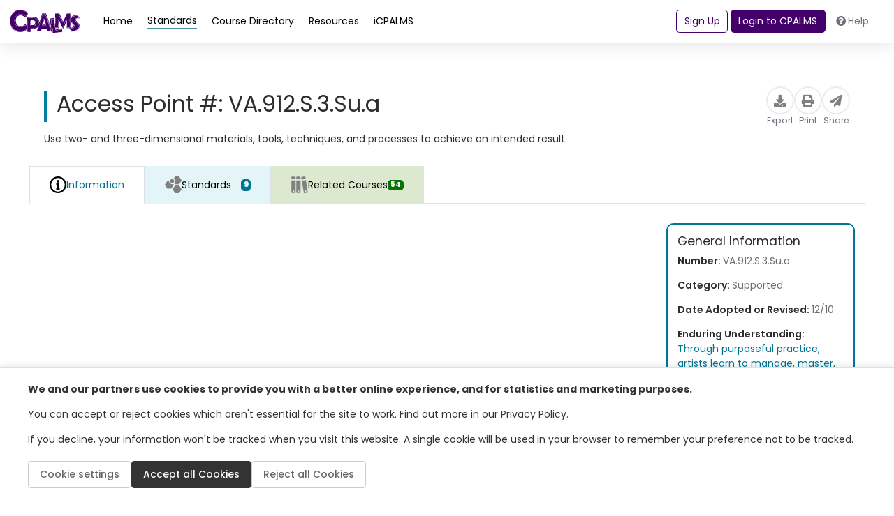

--- FILE ---
content_type: text/html; charset=utf-8
request_url: https://www.cpalms.org/PreviewAccessPoint/LoadAccessPointDetails?id=11615&IsFromBackEnd=false&_=1769297466893
body_size: 3111
content:

<style type="text/css">
    .accordion-title {
        border: none !important;
        cursor: pointer
    }

    .trim-text {
        display: -webkit-box;
        -webkit-line-clamp: 4;
        -webkit-box-orient: vertical;
        overflow: hidden;
        text-overflow: ellipsis;
    }

    .course-standard-sidecard {
        min-width: 270px !important;
    }

    .pdfGeneratorLoading {
        color: green;
        font: 600;
        display: inline-block;
        border: thin solid green;
        background-color: lightgreen;
        padding: 2px;
        position: inherit;
        top: 2px;
    }

    .pdfGeneratorLoadingSlider {
        color: green;
        font: 600;
        display: inline-block;
        border: thin solid green;
        background-color: lightgreen;
        padding: 2px;
        position: inherit;
        top: 2px;
    }

    .archivedStandard {
        background: #c40d00 !important;
        color: #FFF;
        font-weight: 400;
        text-align: center;
        border-radius: 30px;
        font-size: .875rem;
        padding: .15rem .75rem;
        height: fit-content;
    }

    .CourseBlockTerminated {
        margin-bottom: 3px;
        margin-top: 0px;
        padding: 3px;
        background: #c40d00 !important;
        color: #FFF;
        font-weight: 400;
        text-align: center;
        border-radius: 30px;
        font-size: .875rem;
        padding: .15rem .75rem;
        vertical-align: middle;
    }

    a:focus {
        outline: 2px solid #007BFF;
        outline-offset: 2px;
    }
    .information-detail-section ul > li {
        list-style: disc;
    }
</style>


    <input type="hidden" id="HdAccessPointId_3f346f43-8ef5-4a17-9895-edef1cff0537" value="11615" />
    <input type="hidden" id="HdIsFromBackEnd_3f346f43-8ef5-4a17-9895-edef1cff0537" value="false" />
    <input type="hidden" id="HdUserId" value="" />
        <div class="resource pb-4" style='min-height: auto !important; height: auto !important;'>
            <div class="PageTitleClass" style="display:none">
                VA.912.S.3.Su.a - Use two- and three-dimensional materials, tools, techniques, and processes to achieve an intended result.
            </div>
            <div class="p-4 gap-3 flex-md-nowrap">
                <div class="d-flex flex-column gap-2">
                    <div class="flex-grow-1 d-flex flex-column flex-md-row justify-content-between align-items-center gap-2">
                        <div class="standard-card-title fw-normal accesspointtitle d-flex flex-wrap align-items-center gap-2">
                            <h1>Access Point #: VA.912.S.3.Su.a</h1>
                        </div>
                        <div class="action-buttons d-flex gap-4 align-items-center">
                            <div class="pdfGeneratorLoading" style="display:none;">
                                <img id="imgPdfGenerationStatus" src="/content/images/spinner.gif" alt="loading spinner" style="max-height:20px;max-width:20px;" /> <span id="lblPdfGenerationStatus"></span>
                            </div>
                            <div class="pdfGeneratorLoadingSlider" style="display:none;">
                                <img id="imgPdfGenerationStatusSlider" src="/content/images/spinner.gif" alt="loading spinner" style="max-height:20px;max-width:20px;" />
                                <span id="lblPdfGenerationStatusSlider"></span>
                            </div>
                            <button class="action-button" type="button" onclick="ExportFromPreview(11615, '/PreviewAccessPoint/Export/', '/PreviewAccessPoint/Export/', 'AccessPoint_11615');">
                                <div class="icon-circle">
                                    <i class="fas fa-download"></i>
                                </div>
                                <span class="small text-gray">Export</span>
                            </button>
                            <button class="action-button" type="button" onclick="PrintAccessPoint(11615)">
                                <div class="icon-circle">
                                    <i class="fas fa-print"></i>
                                </div>
                                <span class="small text-gray">Print</span>
                            </button>
                            <button class="action-button" type="button" onclick="ShareLink('11615' ,'Share Access Point', 'https://www.cpalms.org/PreviewAccessPoint/Preview/11615')">
                                <div class="icon-circle">
                                    <i class="fas fa-paper-plane"></i>
                                </div>
                                <span class="small text-gray">Share</span>
                            </button>
                        </div>
                    </div>
                    <p class="mt-2 mb-2">
Use two- and three-dimensional materials, tools, techniques, and processes to achieve an intended result.                    </p>
                </div>
            </div>
            <div class="resource-content">
                <ul class="nav nav-tabs mb-3" id="second-menu" role="tablist">
                    <li class="nav-item " role="presentation">
                        <button class="nav-link nav-link-blue active link-standard-detail-tab" id="information-tab" data-toggle="tab"
                                data-target="#DivGeneralInformation_3f346f43-8ef5-4a17-9895-edef1cff0537" type="button" role="tab" aria-controls="information" aria-selected="false">
                            <img src="/Content/themes/CPALMSNewDesign2024/img/icons/icons_Information.svg" alt="accesspoint" style="width: auto !important;" />
                            <img src="/Content/themes/CPALMSNewDesign2024/img/icons/icons_Information.svg" alt="accesspoint" style="width: auto !important;" />
                             Information
                        </button>
                    </li>

                        <li id="tabAccessPointStandards_3f346f43-8ef5-4a17-9895-edef1cff0537" class="nav-item" role="presentation" data-standardsloaded="false"
                            onclick="LoadAccessPointStandards('3f346f43-8ef5-4a17-9895-edef1cff0537', 9 , this)">
                            <button class="nav-link nav-link-blue" id="course-standards-tab" data-toggle="tab"
                                    data-target="#DivRelatedStandards_3f346f43-8ef5-4a17-9895-edef1cff0537" type="button" role="tab" aria-controls="course-standards" aria-selected="true" style="font-size: 1rem !important;">
                                <img src="/Content/themes/CPALMSNewDesign2024/img/icons/icons_Standards.svg" alt="Standards Icon" style="width: auto !important;"/>
                                <img src="/Content/themes/CPALMSNewDesign2024/img/icons/icons_Standards.svg" alt="Standards Icon" style="width: auto !important;"/>
                                <p class="m-0">Standards</p>
                                <span class="badge badge-standards d-none d-sm-block p-1">9</span>
                            </button>
                        </li>

                                            <li id="tabAccessPointCourses_3f346f43-8ef5-4a17-9895-edef1cff0537" class="nav-item" role="presentation" data-coursesloaded="false"
                            onclick="LoadAccessPointCourses('3f346f43-8ef5-4a17-9895-edef1cff0537', 54 , this)">
                            <button class="nav-link nav-link-green link-standard-detail-tab" id="related-courses-tab" data-toggle="tab"
                                    data-target="#DivRelatedCourses_3f346f43-8ef5-4a17-9895-edef1cff0537" type="button" role="tab" aria-controls="related-courses"
                                    aria-selected="false">
                                <img src="/Content/themes/CPALMSNewDesign2024/img/icons/icons_Courses.svg" alt="Courses Icon" style="width: auto !important;"/>
                                <img src="/Content/themes/CPALMSNewDesign2024/img/icons/icons_Courses.svg" alt="Courses Icon" style="width: auto !important;"/>
                                Related Courses
                                <span class="badge badge-courses d-none d-sm-block">54</span>
                            </button>
                        </li>
                </ul>

                <div class="tab-content overflow-scroll" id="myTabContent">
                    
                    <div class="tab-pane fade show active" id="DivGeneralInformation_3f346f43-8ef5-4a17-9895-edef1cff0537" role="tabpanel" aria-labelledby="information-tab">
                        <div class="row mt-2">
                            <div class="col-12">
                                <div class="d-flex gap-3 flex-column flex-md-row">
                                    
                                    <div class="search-result d-flex flex-column justify-content-between flex-md-row">
                                        <div class="information-detail-section ">
                                        </div>

                                        <div class="general-information-card">
                                            <h5>General Information</h5>

                                            <p>Number: <span>VA.912.S.3.Su.a</span></p>

                                            <p>Category: <span>Supported</span></p>

                                                <p>Date Adopted or Revised: <span>12/10</span></p>

                                                <p>
                                                    Enduring Understanding:
                                                    <span> <a style="color: var(--standard) !important;" href="javascript:void(0)" onclick="PreviewSliderDetail('StandardDetail', 1322, false, 'idea')">Through purposeful practice, artists learn to manage, master, and refine simple, then complex, skills and techniques.</a> </span>
                                                </p>
                                        </div>
                                    </div>
                                </div>
                            </div>
                        </div>
                    </div>
                    

                        <div class="tab-pane fade ml-3" id="DivRelatedCourses_3f346f43-8ef5-4a17-9895-edef1cff0537" role="tabpanel" aria-labelledby="related-courses-tab">
                            <div class="row mt-4 ml-0">
                                <div class="col-12">
                                    <p>This access point is part of these courses.</p>
                                </div>
                            </div>
                            <div class="row mt-2">
                                <div class="col-12">
                                    <div class="d-flex gap-3 flex-column flex-md-row">
                                        <div class="search-result">
                                            <div class="row">
                                                <div id="DivRelatedCoursesContent_3f346f43-8ef5-4a17-9895-edef1cff0537" class="col-12">
                                                </div>
                                            </div>
                                        </div>
                                    </div>
                                </div>
                            </div>
                            <div class="d-flex justify-content-center mt-3">
                                <a id="aLoadMoreCourses_3f346f43-8ef5-4a17-9895-edef1cff0537" onclick="LoadAccessPointCourses('3f346f43-8ef5-4a17-9895-edef1cff0537', 54, null)" data-currentcoursespage="0" style="display:none" class="btn btn-primary mb-2" href="javascript:void(0)">Load more results</a>
                            </div>
                        </div>

                        <div class="tab-pane fade ml-3" id="DivRelatedStandards_3f346f43-8ef5-4a17-9895-edef1cff0537" role="tabpanel" aria-labelledby="course-standards-tab">
                            <div class="row mt-2">
                                <div class="col-12">
                                    <div class="d-flex gap-3 flex-column flex-md-row">
                                        <div class="search-result">
                                            <div class="row">
                                                <div id="DivRelatedStandardsContent_3f346f43-8ef5-4a17-9895-edef1cff0537" class="col-12">
                                                </div>
                                            </div>
                                        </div>
                                    </div>
                                </div>
                            </div>
                            <div class="d-flex justify-content-center mt-3">
                                <a id="aLoadMoreStandards_3f346f43-8ef5-4a17-9895-edef1cff0537" onclick="LoadAccessPointStandards('3f346f43-8ef5-4a17-9895-edef1cff0537', 9, null)" data-currentstandardspage="0" style="display:none" class="btn btn-primary mb-2" href="javascript:void(0)">Load more results</a>
                            </div>
                        </div>
                </div>
            </div>
        </div>
<script src="/Content/themes/CPALMSNewDesign2024/js/AccessPointPreview.js?v=6"></script>
<script>
        $(document).ready(function () {
            initializeAccessPointPreviewHandlers("11615");
        });
</script>

--- FILE ---
content_type: text/html; charset=utf-8
request_url: https://www.google.com/recaptcha/api2/anchor?ar=1&k=6LcIwL4qAAAAAKBm5bOOGBi7LRN04gny1oE9KfkC&co=aHR0cHM6Ly93d3cuY3BhbG1zLm9yZzo0NDM.&hl=en&v=PoyoqOPhxBO7pBk68S4YbpHZ&size=normal&anchor-ms=20000&execute-ms=30000&cb=zbv3isceo3cj
body_size: 49256
content:
<!DOCTYPE HTML><html dir="ltr" lang="en"><head><meta http-equiv="Content-Type" content="text/html; charset=UTF-8">
<meta http-equiv="X-UA-Compatible" content="IE=edge">
<title>reCAPTCHA</title>
<style type="text/css">
/* cyrillic-ext */
@font-face {
  font-family: 'Roboto';
  font-style: normal;
  font-weight: 400;
  font-stretch: 100%;
  src: url(//fonts.gstatic.com/s/roboto/v48/KFO7CnqEu92Fr1ME7kSn66aGLdTylUAMa3GUBHMdazTgWw.woff2) format('woff2');
  unicode-range: U+0460-052F, U+1C80-1C8A, U+20B4, U+2DE0-2DFF, U+A640-A69F, U+FE2E-FE2F;
}
/* cyrillic */
@font-face {
  font-family: 'Roboto';
  font-style: normal;
  font-weight: 400;
  font-stretch: 100%;
  src: url(//fonts.gstatic.com/s/roboto/v48/KFO7CnqEu92Fr1ME7kSn66aGLdTylUAMa3iUBHMdazTgWw.woff2) format('woff2');
  unicode-range: U+0301, U+0400-045F, U+0490-0491, U+04B0-04B1, U+2116;
}
/* greek-ext */
@font-face {
  font-family: 'Roboto';
  font-style: normal;
  font-weight: 400;
  font-stretch: 100%;
  src: url(//fonts.gstatic.com/s/roboto/v48/KFO7CnqEu92Fr1ME7kSn66aGLdTylUAMa3CUBHMdazTgWw.woff2) format('woff2');
  unicode-range: U+1F00-1FFF;
}
/* greek */
@font-face {
  font-family: 'Roboto';
  font-style: normal;
  font-weight: 400;
  font-stretch: 100%;
  src: url(//fonts.gstatic.com/s/roboto/v48/KFO7CnqEu92Fr1ME7kSn66aGLdTylUAMa3-UBHMdazTgWw.woff2) format('woff2');
  unicode-range: U+0370-0377, U+037A-037F, U+0384-038A, U+038C, U+038E-03A1, U+03A3-03FF;
}
/* math */
@font-face {
  font-family: 'Roboto';
  font-style: normal;
  font-weight: 400;
  font-stretch: 100%;
  src: url(//fonts.gstatic.com/s/roboto/v48/KFO7CnqEu92Fr1ME7kSn66aGLdTylUAMawCUBHMdazTgWw.woff2) format('woff2');
  unicode-range: U+0302-0303, U+0305, U+0307-0308, U+0310, U+0312, U+0315, U+031A, U+0326-0327, U+032C, U+032F-0330, U+0332-0333, U+0338, U+033A, U+0346, U+034D, U+0391-03A1, U+03A3-03A9, U+03B1-03C9, U+03D1, U+03D5-03D6, U+03F0-03F1, U+03F4-03F5, U+2016-2017, U+2034-2038, U+203C, U+2040, U+2043, U+2047, U+2050, U+2057, U+205F, U+2070-2071, U+2074-208E, U+2090-209C, U+20D0-20DC, U+20E1, U+20E5-20EF, U+2100-2112, U+2114-2115, U+2117-2121, U+2123-214F, U+2190, U+2192, U+2194-21AE, U+21B0-21E5, U+21F1-21F2, U+21F4-2211, U+2213-2214, U+2216-22FF, U+2308-230B, U+2310, U+2319, U+231C-2321, U+2336-237A, U+237C, U+2395, U+239B-23B7, U+23D0, U+23DC-23E1, U+2474-2475, U+25AF, U+25B3, U+25B7, U+25BD, U+25C1, U+25CA, U+25CC, U+25FB, U+266D-266F, U+27C0-27FF, U+2900-2AFF, U+2B0E-2B11, U+2B30-2B4C, U+2BFE, U+3030, U+FF5B, U+FF5D, U+1D400-1D7FF, U+1EE00-1EEFF;
}
/* symbols */
@font-face {
  font-family: 'Roboto';
  font-style: normal;
  font-weight: 400;
  font-stretch: 100%;
  src: url(//fonts.gstatic.com/s/roboto/v48/KFO7CnqEu92Fr1ME7kSn66aGLdTylUAMaxKUBHMdazTgWw.woff2) format('woff2');
  unicode-range: U+0001-000C, U+000E-001F, U+007F-009F, U+20DD-20E0, U+20E2-20E4, U+2150-218F, U+2190, U+2192, U+2194-2199, U+21AF, U+21E6-21F0, U+21F3, U+2218-2219, U+2299, U+22C4-22C6, U+2300-243F, U+2440-244A, U+2460-24FF, U+25A0-27BF, U+2800-28FF, U+2921-2922, U+2981, U+29BF, U+29EB, U+2B00-2BFF, U+4DC0-4DFF, U+FFF9-FFFB, U+10140-1018E, U+10190-1019C, U+101A0, U+101D0-101FD, U+102E0-102FB, U+10E60-10E7E, U+1D2C0-1D2D3, U+1D2E0-1D37F, U+1F000-1F0FF, U+1F100-1F1AD, U+1F1E6-1F1FF, U+1F30D-1F30F, U+1F315, U+1F31C, U+1F31E, U+1F320-1F32C, U+1F336, U+1F378, U+1F37D, U+1F382, U+1F393-1F39F, U+1F3A7-1F3A8, U+1F3AC-1F3AF, U+1F3C2, U+1F3C4-1F3C6, U+1F3CA-1F3CE, U+1F3D4-1F3E0, U+1F3ED, U+1F3F1-1F3F3, U+1F3F5-1F3F7, U+1F408, U+1F415, U+1F41F, U+1F426, U+1F43F, U+1F441-1F442, U+1F444, U+1F446-1F449, U+1F44C-1F44E, U+1F453, U+1F46A, U+1F47D, U+1F4A3, U+1F4B0, U+1F4B3, U+1F4B9, U+1F4BB, U+1F4BF, U+1F4C8-1F4CB, U+1F4D6, U+1F4DA, U+1F4DF, U+1F4E3-1F4E6, U+1F4EA-1F4ED, U+1F4F7, U+1F4F9-1F4FB, U+1F4FD-1F4FE, U+1F503, U+1F507-1F50B, U+1F50D, U+1F512-1F513, U+1F53E-1F54A, U+1F54F-1F5FA, U+1F610, U+1F650-1F67F, U+1F687, U+1F68D, U+1F691, U+1F694, U+1F698, U+1F6AD, U+1F6B2, U+1F6B9-1F6BA, U+1F6BC, U+1F6C6-1F6CF, U+1F6D3-1F6D7, U+1F6E0-1F6EA, U+1F6F0-1F6F3, U+1F6F7-1F6FC, U+1F700-1F7FF, U+1F800-1F80B, U+1F810-1F847, U+1F850-1F859, U+1F860-1F887, U+1F890-1F8AD, U+1F8B0-1F8BB, U+1F8C0-1F8C1, U+1F900-1F90B, U+1F93B, U+1F946, U+1F984, U+1F996, U+1F9E9, U+1FA00-1FA6F, U+1FA70-1FA7C, U+1FA80-1FA89, U+1FA8F-1FAC6, U+1FACE-1FADC, U+1FADF-1FAE9, U+1FAF0-1FAF8, U+1FB00-1FBFF;
}
/* vietnamese */
@font-face {
  font-family: 'Roboto';
  font-style: normal;
  font-weight: 400;
  font-stretch: 100%;
  src: url(//fonts.gstatic.com/s/roboto/v48/KFO7CnqEu92Fr1ME7kSn66aGLdTylUAMa3OUBHMdazTgWw.woff2) format('woff2');
  unicode-range: U+0102-0103, U+0110-0111, U+0128-0129, U+0168-0169, U+01A0-01A1, U+01AF-01B0, U+0300-0301, U+0303-0304, U+0308-0309, U+0323, U+0329, U+1EA0-1EF9, U+20AB;
}
/* latin-ext */
@font-face {
  font-family: 'Roboto';
  font-style: normal;
  font-weight: 400;
  font-stretch: 100%;
  src: url(//fonts.gstatic.com/s/roboto/v48/KFO7CnqEu92Fr1ME7kSn66aGLdTylUAMa3KUBHMdazTgWw.woff2) format('woff2');
  unicode-range: U+0100-02BA, U+02BD-02C5, U+02C7-02CC, U+02CE-02D7, U+02DD-02FF, U+0304, U+0308, U+0329, U+1D00-1DBF, U+1E00-1E9F, U+1EF2-1EFF, U+2020, U+20A0-20AB, U+20AD-20C0, U+2113, U+2C60-2C7F, U+A720-A7FF;
}
/* latin */
@font-face {
  font-family: 'Roboto';
  font-style: normal;
  font-weight: 400;
  font-stretch: 100%;
  src: url(//fonts.gstatic.com/s/roboto/v48/KFO7CnqEu92Fr1ME7kSn66aGLdTylUAMa3yUBHMdazQ.woff2) format('woff2');
  unicode-range: U+0000-00FF, U+0131, U+0152-0153, U+02BB-02BC, U+02C6, U+02DA, U+02DC, U+0304, U+0308, U+0329, U+2000-206F, U+20AC, U+2122, U+2191, U+2193, U+2212, U+2215, U+FEFF, U+FFFD;
}
/* cyrillic-ext */
@font-face {
  font-family: 'Roboto';
  font-style: normal;
  font-weight: 500;
  font-stretch: 100%;
  src: url(//fonts.gstatic.com/s/roboto/v48/KFO7CnqEu92Fr1ME7kSn66aGLdTylUAMa3GUBHMdazTgWw.woff2) format('woff2');
  unicode-range: U+0460-052F, U+1C80-1C8A, U+20B4, U+2DE0-2DFF, U+A640-A69F, U+FE2E-FE2F;
}
/* cyrillic */
@font-face {
  font-family: 'Roboto';
  font-style: normal;
  font-weight: 500;
  font-stretch: 100%;
  src: url(//fonts.gstatic.com/s/roboto/v48/KFO7CnqEu92Fr1ME7kSn66aGLdTylUAMa3iUBHMdazTgWw.woff2) format('woff2');
  unicode-range: U+0301, U+0400-045F, U+0490-0491, U+04B0-04B1, U+2116;
}
/* greek-ext */
@font-face {
  font-family: 'Roboto';
  font-style: normal;
  font-weight: 500;
  font-stretch: 100%;
  src: url(//fonts.gstatic.com/s/roboto/v48/KFO7CnqEu92Fr1ME7kSn66aGLdTylUAMa3CUBHMdazTgWw.woff2) format('woff2');
  unicode-range: U+1F00-1FFF;
}
/* greek */
@font-face {
  font-family: 'Roboto';
  font-style: normal;
  font-weight: 500;
  font-stretch: 100%;
  src: url(//fonts.gstatic.com/s/roboto/v48/KFO7CnqEu92Fr1ME7kSn66aGLdTylUAMa3-UBHMdazTgWw.woff2) format('woff2');
  unicode-range: U+0370-0377, U+037A-037F, U+0384-038A, U+038C, U+038E-03A1, U+03A3-03FF;
}
/* math */
@font-face {
  font-family: 'Roboto';
  font-style: normal;
  font-weight: 500;
  font-stretch: 100%;
  src: url(//fonts.gstatic.com/s/roboto/v48/KFO7CnqEu92Fr1ME7kSn66aGLdTylUAMawCUBHMdazTgWw.woff2) format('woff2');
  unicode-range: U+0302-0303, U+0305, U+0307-0308, U+0310, U+0312, U+0315, U+031A, U+0326-0327, U+032C, U+032F-0330, U+0332-0333, U+0338, U+033A, U+0346, U+034D, U+0391-03A1, U+03A3-03A9, U+03B1-03C9, U+03D1, U+03D5-03D6, U+03F0-03F1, U+03F4-03F5, U+2016-2017, U+2034-2038, U+203C, U+2040, U+2043, U+2047, U+2050, U+2057, U+205F, U+2070-2071, U+2074-208E, U+2090-209C, U+20D0-20DC, U+20E1, U+20E5-20EF, U+2100-2112, U+2114-2115, U+2117-2121, U+2123-214F, U+2190, U+2192, U+2194-21AE, U+21B0-21E5, U+21F1-21F2, U+21F4-2211, U+2213-2214, U+2216-22FF, U+2308-230B, U+2310, U+2319, U+231C-2321, U+2336-237A, U+237C, U+2395, U+239B-23B7, U+23D0, U+23DC-23E1, U+2474-2475, U+25AF, U+25B3, U+25B7, U+25BD, U+25C1, U+25CA, U+25CC, U+25FB, U+266D-266F, U+27C0-27FF, U+2900-2AFF, U+2B0E-2B11, U+2B30-2B4C, U+2BFE, U+3030, U+FF5B, U+FF5D, U+1D400-1D7FF, U+1EE00-1EEFF;
}
/* symbols */
@font-face {
  font-family: 'Roboto';
  font-style: normal;
  font-weight: 500;
  font-stretch: 100%;
  src: url(//fonts.gstatic.com/s/roboto/v48/KFO7CnqEu92Fr1ME7kSn66aGLdTylUAMaxKUBHMdazTgWw.woff2) format('woff2');
  unicode-range: U+0001-000C, U+000E-001F, U+007F-009F, U+20DD-20E0, U+20E2-20E4, U+2150-218F, U+2190, U+2192, U+2194-2199, U+21AF, U+21E6-21F0, U+21F3, U+2218-2219, U+2299, U+22C4-22C6, U+2300-243F, U+2440-244A, U+2460-24FF, U+25A0-27BF, U+2800-28FF, U+2921-2922, U+2981, U+29BF, U+29EB, U+2B00-2BFF, U+4DC0-4DFF, U+FFF9-FFFB, U+10140-1018E, U+10190-1019C, U+101A0, U+101D0-101FD, U+102E0-102FB, U+10E60-10E7E, U+1D2C0-1D2D3, U+1D2E0-1D37F, U+1F000-1F0FF, U+1F100-1F1AD, U+1F1E6-1F1FF, U+1F30D-1F30F, U+1F315, U+1F31C, U+1F31E, U+1F320-1F32C, U+1F336, U+1F378, U+1F37D, U+1F382, U+1F393-1F39F, U+1F3A7-1F3A8, U+1F3AC-1F3AF, U+1F3C2, U+1F3C4-1F3C6, U+1F3CA-1F3CE, U+1F3D4-1F3E0, U+1F3ED, U+1F3F1-1F3F3, U+1F3F5-1F3F7, U+1F408, U+1F415, U+1F41F, U+1F426, U+1F43F, U+1F441-1F442, U+1F444, U+1F446-1F449, U+1F44C-1F44E, U+1F453, U+1F46A, U+1F47D, U+1F4A3, U+1F4B0, U+1F4B3, U+1F4B9, U+1F4BB, U+1F4BF, U+1F4C8-1F4CB, U+1F4D6, U+1F4DA, U+1F4DF, U+1F4E3-1F4E6, U+1F4EA-1F4ED, U+1F4F7, U+1F4F9-1F4FB, U+1F4FD-1F4FE, U+1F503, U+1F507-1F50B, U+1F50D, U+1F512-1F513, U+1F53E-1F54A, U+1F54F-1F5FA, U+1F610, U+1F650-1F67F, U+1F687, U+1F68D, U+1F691, U+1F694, U+1F698, U+1F6AD, U+1F6B2, U+1F6B9-1F6BA, U+1F6BC, U+1F6C6-1F6CF, U+1F6D3-1F6D7, U+1F6E0-1F6EA, U+1F6F0-1F6F3, U+1F6F7-1F6FC, U+1F700-1F7FF, U+1F800-1F80B, U+1F810-1F847, U+1F850-1F859, U+1F860-1F887, U+1F890-1F8AD, U+1F8B0-1F8BB, U+1F8C0-1F8C1, U+1F900-1F90B, U+1F93B, U+1F946, U+1F984, U+1F996, U+1F9E9, U+1FA00-1FA6F, U+1FA70-1FA7C, U+1FA80-1FA89, U+1FA8F-1FAC6, U+1FACE-1FADC, U+1FADF-1FAE9, U+1FAF0-1FAF8, U+1FB00-1FBFF;
}
/* vietnamese */
@font-face {
  font-family: 'Roboto';
  font-style: normal;
  font-weight: 500;
  font-stretch: 100%;
  src: url(//fonts.gstatic.com/s/roboto/v48/KFO7CnqEu92Fr1ME7kSn66aGLdTylUAMa3OUBHMdazTgWw.woff2) format('woff2');
  unicode-range: U+0102-0103, U+0110-0111, U+0128-0129, U+0168-0169, U+01A0-01A1, U+01AF-01B0, U+0300-0301, U+0303-0304, U+0308-0309, U+0323, U+0329, U+1EA0-1EF9, U+20AB;
}
/* latin-ext */
@font-face {
  font-family: 'Roboto';
  font-style: normal;
  font-weight: 500;
  font-stretch: 100%;
  src: url(//fonts.gstatic.com/s/roboto/v48/KFO7CnqEu92Fr1ME7kSn66aGLdTylUAMa3KUBHMdazTgWw.woff2) format('woff2');
  unicode-range: U+0100-02BA, U+02BD-02C5, U+02C7-02CC, U+02CE-02D7, U+02DD-02FF, U+0304, U+0308, U+0329, U+1D00-1DBF, U+1E00-1E9F, U+1EF2-1EFF, U+2020, U+20A0-20AB, U+20AD-20C0, U+2113, U+2C60-2C7F, U+A720-A7FF;
}
/* latin */
@font-face {
  font-family: 'Roboto';
  font-style: normal;
  font-weight: 500;
  font-stretch: 100%;
  src: url(//fonts.gstatic.com/s/roboto/v48/KFO7CnqEu92Fr1ME7kSn66aGLdTylUAMa3yUBHMdazQ.woff2) format('woff2');
  unicode-range: U+0000-00FF, U+0131, U+0152-0153, U+02BB-02BC, U+02C6, U+02DA, U+02DC, U+0304, U+0308, U+0329, U+2000-206F, U+20AC, U+2122, U+2191, U+2193, U+2212, U+2215, U+FEFF, U+FFFD;
}
/* cyrillic-ext */
@font-face {
  font-family: 'Roboto';
  font-style: normal;
  font-weight: 900;
  font-stretch: 100%;
  src: url(//fonts.gstatic.com/s/roboto/v48/KFO7CnqEu92Fr1ME7kSn66aGLdTylUAMa3GUBHMdazTgWw.woff2) format('woff2');
  unicode-range: U+0460-052F, U+1C80-1C8A, U+20B4, U+2DE0-2DFF, U+A640-A69F, U+FE2E-FE2F;
}
/* cyrillic */
@font-face {
  font-family: 'Roboto';
  font-style: normal;
  font-weight: 900;
  font-stretch: 100%;
  src: url(//fonts.gstatic.com/s/roboto/v48/KFO7CnqEu92Fr1ME7kSn66aGLdTylUAMa3iUBHMdazTgWw.woff2) format('woff2');
  unicode-range: U+0301, U+0400-045F, U+0490-0491, U+04B0-04B1, U+2116;
}
/* greek-ext */
@font-face {
  font-family: 'Roboto';
  font-style: normal;
  font-weight: 900;
  font-stretch: 100%;
  src: url(//fonts.gstatic.com/s/roboto/v48/KFO7CnqEu92Fr1ME7kSn66aGLdTylUAMa3CUBHMdazTgWw.woff2) format('woff2');
  unicode-range: U+1F00-1FFF;
}
/* greek */
@font-face {
  font-family: 'Roboto';
  font-style: normal;
  font-weight: 900;
  font-stretch: 100%;
  src: url(//fonts.gstatic.com/s/roboto/v48/KFO7CnqEu92Fr1ME7kSn66aGLdTylUAMa3-UBHMdazTgWw.woff2) format('woff2');
  unicode-range: U+0370-0377, U+037A-037F, U+0384-038A, U+038C, U+038E-03A1, U+03A3-03FF;
}
/* math */
@font-face {
  font-family: 'Roboto';
  font-style: normal;
  font-weight: 900;
  font-stretch: 100%;
  src: url(//fonts.gstatic.com/s/roboto/v48/KFO7CnqEu92Fr1ME7kSn66aGLdTylUAMawCUBHMdazTgWw.woff2) format('woff2');
  unicode-range: U+0302-0303, U+0305, U+0307-0308, U+0310, U+0312, U+0315, U+031A, U+0326-0327, U+032C, U+032F-0330, U+0332-0333, U+0338, U+033A, U+0346, U+034D, U+0391-03A1, U+03A3-03A9, U+03B1-03C9, U+03D1, U+03D5-03D6, U+03F0-03F1, U+03F4-03F5, U+2016-2017, U+2034-2038, U+203C, U+2040, U+2043, U+2047, U+2050, U+2057, U+205F, U+2070-2071, U+2074-208E, U+2090-209C, U+20D0-20DC, U+20E1, U+20E5-20EF, U+2100-2112, U+2114-2115, U+2117-2121, U+2123-214F, U+2190, U+2192, U+2194-21AE, U+21B0-21E5, U+21F1-21F2, U+21F4-2211, U+2213-2214, U+2216-22FF, U+2308-230B, U+2310, U+2319, U+231C-2321, U+2336-237A, U+237C, U+2395, U+239B-23B7, U+23D0, U+23DC-23E1, U+2474-2475, U+25AF, U+25B3, U+25B7, U+25BD, U+25C1, U+25CA, U+25CC, U+25FB, U+266D-266F, U+27C0-27FF, U+2900-2AFF, U+2B0E-2B11, U+2B30-2B4C, U+2BFE, U+3030, U+FF5B, U+FF5D, U+1D400-1D7FF, U+1EE00-1EEFF;
}
/* symbols */
@font-face {
  font-family: 'Roboto';
  font-style: normal;
  font-weight: 900;
  font-stretch: 100%;
  src: url(//fonts.gstatic.com/s/roboto/v48/KFO7CnqEu92Fr1ME7kSn66aGLdTylUAMaxKUBHMdazTgWw.woff2) format('woff2');
  unicode-range: U+0001-000C, U+000E-001F, U+007F-009F, U+20DD-20E0, U+20E2-20E4, U+2150-218F, U+2190, U+2192, U+2194-2199, U+21AF, U+21E6-21F0, U+21F3, U+2218-2219, U+2299, U+22C4-22C6, U+2300-243F, U+2440-244A, U+2460-24FF, U+25A0-27BF, U+2800-28FF, U+2921-2922, U+2981, U+29BF, U+29EB, U+2B00-2BFF, U+4DC0-4DFF, U+FFF9-FFFB, U+10140-1018E, U+10190-1019C, U+101A0, U+101D0-101FD, U+102E0-102FB, U+10E60-10E7E, U+1D2C0-1D2D3, U+1D2E0-1D37F, U+1F000-1F0FF, U+1F100-1F1AD, U+1F1E6-1F1FF, U+1F30D-1F30F, U+1F315, U+1F31C, U+1F31E, U+1F320-1F32C, U+1F336, U+1F378, U+1F37D, U+1F382, U+1F393-1F39F, U+1F3A7-1F3A8, U+1F3AC-1F3AF, U+1F3C2, U+1F3C4-1F3C6, U+1F3CA-1F3CE, U+1F3D4-1F3E0, U+1F3ED, U+1F3F1-1F3F3, U+1F3F5-1F3F7, U+1F408, U+1F415, U+1F41F, U+1F426, U+1F43F, U+1F441-1F442, U+1F444, U+1F446-1F449, U+1F44C-1F44E, U+1F453, U+1F46A, U+1F47D, U+1F4A3, U+1F4B0, U+1F4B3, U+1F4B9, U+1F4BB, U+1F4BF, U+1F4C8-1F4CB, U+1F4D6, U+1F4DA, U+1F4DF, U+1F4E3-1F4E6, U+1F4EA-1F4ED, U+1F4F7, U+1F4F9-1F4FB, U+1F4FD-1F4FE, U+1F503, U+1F507-1F50B, U+1F50D, U+1F512-1F513, U+1F53E-1F54A, U+1F54F-1F5FA, U+1F610, U+1F650-1F67F, U+1F687, U+1F68D, U+1F691, U+1F694, U+1F698, U+1F6AD, U+1F6B2, U+1F6B9-1F6BA, U+1F6BC, U+1F6C6-1F6CF, U+1F6D3-1F6D7, U+1F6E0-1F6EA, U+1F6F0-1F6F3, U+1F6F7-1F6FC, U+1F700-1F7FF, U+1F800-1F80B, U+1F810-1F847, U+1F850-1F859, U+1F860-1F887, U+1F890-1F8AD, U+1F8B0-1F8BB, U+1F8C0-1F8C1, U+1F900-1F90B, U+1F93B, U+1F946, U+1F984, U+1F996, U+1F9E9, U+1FA00-1FA6F, U+1FA70-1FA7C, U+1FA80-1FA89, U+1FA8F-1FAC6, U+1FACE-1FADC, U+1FADF-1FAE9, U+1FAF0-1FAF8, U+1FB00-1FBFF;
}
/* vietnamese */
@font-face {
  font-family: 'Roboto';
  font-style: normal;
  font-weight: 900;
  font-stretch: 100%;
  src: url(//fonts.gstatic.com/s/roboto/v48/KFO7CnqEu92Fr1ME7kSn66aGLdTylUAMa3OUBHMdazTgWw.woff2) format('woff2');
  unicode-range: U+0102-0103, U+0110-0111, U+0128-0129, U+0168-0169, U+01A0-01A1, U+01AF-01B0, U+0300-0301, U+0303-0304, U+0308-0309, U+0323, U+0329, U+1EA0-1EF9, U+20AB;
}
/* latin-ext */
@font-face {
  font-family: 'Roboto';
  font-style: normal;
  font-weight: 900;
  font-stretch: 100%;
  src: url(//fonts.gstatic.com/s/roboto/v48/KFO7CnqEu92Fr1ME7kSn66aGLdTylUAMa3KUBHMdazTgWw.woff2) format('woff2');
  unicode-range: U+0100-02BA, U+02BD-02C5, U+02C7-02CC, U+02CE-02D7, U+02DD-02FF, U+0304, U+0308, U+0329, U+1D00-1DBF, U+1E00-1E9F, U+1EF2-1EFF, U+2020, U+20A0-20AB, U+20AD-20C0, U+2113, U+2C60-2C7F, U+A720-A7FF;
}
/* latin */
@font-face {
  font-family: 'Roboto';
  font-style: normal;
  font-weight: 900;
  font-stretch: 100%;
  src: url(//fonts.gstatic.com/s/roboto/v48/KFO7CnqEu92Fr1ME7kSn66aGLdTylUAMa3yUBHMdazQ.woff2) format('woff2');
  unicode-range: U+0000-00FF, U+0131, U+0152-0153, U+02BB-02BC, U+02C6, U+02DA, U+02DC, U+0304, U+0308, U+0329, U+2000-206F, U+20AC, U+2122, U+2191, U+2193, U+2212, U+2215, U+FEFF, U+FFFD;
}

</style>
<link rel="stylesheet" type="text/css" href="https://www.gstatic.com/recaptcha/releases/PoyoqOPhxBO7pBk68S4YbpHZ/styles__ltr.css">
<script nonce="yvUefxpkGzPZ6rdPJlXglw" type="text/javascript">window['__recaptcha_api'] = 'https://www.google.com/recaptcha/api2/';</script>
<script type="text/javascript" src="https://www.gstatic.com/recaptcha/releases/PoyoqOPhxBO7pBk68S4YbpHZ/recaptcha__en.js" nonce="yvUefxpkGzPZ6rdPJlXglw">
      
    </script></head>
<body><div id="rc-anchor-alert" class="rc-anchor-alert"></div>
<input type="hidden" id="recaptcha-token" value="[base64]">
<script type="text/javascript" nonce="yvUefxpkGzPZ6rdPJlXglw">
      recaptcha.anchor.Main.init("[\x22ainput\x22,[\x22bgdata\x22,\x22\x22,\[base64]/[base64]/[base64]/ZyhXLGgpOnEoW04sMjEsbF0sVywwKSxoKSxmYWxzZSxmYWxzZSl9Y2F0Y2goayl7RygzNTgsVyk/[base64]/[base64]/[base64]/[base64]/[base64]/[base64]/[base64]/bmV3IEJbT10oRFswXSk6dz09Mj9uZXcgQltPXShEWzBdLERbMV0pOnc9PTM/bmV3IEJbT10oRFswXSxEWzFdLERbMl0pOnc9PTQ/[base64]/[base64]/[base64]/[base64]/[base64]\\u003d\x22,\[base64]\x22,\x22wo5WIsKyw4Fqw5vDkHVuw5tqR8KoRzx/wrTCrsO+cMOhwrwGCz4bGcK0GU/DnSR9wqrDpsOFJ2jCkCPCg8OLDsKKbMK5TsOSwrzCnV4IwqUAwrPDh1rCgsOvGsOCwozDlcO4w4wWwpVWw74jPhXClsKqNcK+EcOTUnTDqUfDqMKdw7XDr1IpwpdBw5vDg8OwwrZ2wpLCgMKcVcKbX8K/McKKZG3DkVFpwpbDvUdfSSTCgcO4Rm95PsOfIMKTw4VxTU3Dk8KyK8O6cinDgX7Cs8KNw5LCiVxhwrcEwo9Aw5XDny3CtMKRLSo6wqI6wojDi8KWwpTCj8O4wr5WwpTDksKNw4bDt8K2wrvDgR/Cl3BpHygzwprDt8Obw70hZEQcYAjDnC0QEcKvw5caw7DDgsKIw5nDncOiw649w5kfAMOHwqUGw4dmGcO0wpzCiFPCicOSw7DDuMOfHsK0SMOPwptjMMOXUsOCQWXCgcKfw7vDvDjCj8KQwpMZwozCmcKLwojCkV5qwqPDjMOHBMOWfMOxOcOWOcOuw7FZwqnChMOcw4/CmsOqw4HDjcOgecK5w4Qow5ZuFsKpw6sxwozDtgQfT3YJw6BTwqxyEglXecOcwpbCgcKjw6rCiQjDuxw0FsOYZ8OSdcO0w63CiMOSaQnDs0p/JTvDhcOWL8O+KXAbeMOOG0jDm8OtL8KgwrbCk8O8K8KIw4/DnXrDghPCnFvCqMOcw4nDiMKwDnkMDUxcBxzCp8Oqw6XCoMK3wqbDq8ObS8K3CTlcA206wqMdZ8OLCR3Ds8KRwo0Rw5/[base64]/Cn8OvwoJBKcKbwrbDr8OddMOwf8Kfwq3CgMKFwp7Diixyw7XCqsKhWsKzU8KoYcKhAHHCiWXDisOMCcOBJwIdwo5fwqLCv0bDtkcPCMKNBn7Cj2oRwro8AGzDuSnCkW/CkW/DjMOCw6rDi8Oiwp7CuizDomPDlMODwpBaIsK4w5A3w7fCu3V0w5t/LQ3Dk2XDrsKIwqEGIkTCkgDDs8KiY3LDo1g6JXUzwoknIsKww4/[base64]/Dm28NLMOtesKzY8KpeMOPKi8iRMO5wp3DucOVwqXCqcKvfVhjWsK1cG56wq/DvsKBwoPCu8KyBsKBJRt4YjAFS3lSCsOIZcKWwoTCoMKPwqsUw5TCncObw7dQT8O+NcOBWsOCw5Yiw5LCrcO/wrvDmMOUwok1DXvDtX3Cs8One0HCp8Klw5fDhRPDoEnCjMO4wp5fLcOZasOTw7LCrQrDqT1Jwo/[base64]/CgMOjX2RlBMK6ZMKObBZPw6ZNwrJ3w7Itwq8ywo7CqSjDisO/LMKJw7Ziw5TCu8K+WcKowr3DiiB/FRfDlz3Dm8KRAMKeE8O+GmlIw6s1w43DiRogwpLDpG9pRcO9YUbCk8O3D8O+W2ZWOMO+w50cw5Fsw77DozDDtC9Aw7IdTFTCpMOiw77DkMKAwq0dUw4Bw49/wpTDi8Oxw4AJwrwVwrbCrn4+w5ZUw5t2w4cew6Vkw5rCqsKbNErCk11dwr5VdyoAwqnCqcOnP8KcLkvDt8KJVcK8wrPDtsOdB8KOw6bCusO/wp5ow5U9PMKAw6MJwostN2d4UVxeC8K3YmvDh8KTXMOKUsKzw6siw4J3ZyInTMOAwqTDrQ09BMK/w73CgMOiwqvDqDAawo3CsXBdwq5lw5Rww6TDgMOewpQVWMKbEXIJeDfClwVrw6VnCnRCw7nCusKWw77Cslk4w7rDpMOmAA/CoMOSw4bDj8Ocwq/[base64]/Dg8K/[base64]/[base64]/w47Cm8K0BxZVw7vCnsO3wo7ClX/[base64]/CtQN2wrhYB8OZV0cNM37Dkmlew6hMwp/DsgDDmF8Iwq9PIHXCqyLCjsOJwqlDan/Dl8KgwoDCjMOCw7g+d8O/UjHDs8KUNzFhwrk9YB5Ka8O6DMKWOTnDkygfeW3CuFEXw5QSFWnDm8ObBMKgwqzDpELChcKzw7vCgsKdZgAXwobDgcK1wop6w6ErKMKCS8OxQsO/wpNvwqLCukDCl8OsHTzCj0fCnMKLTR3DpcONS8Kqw5zCocO3wq4uwrhBRXvDo8OHFBgVw4LCtTXCmGbDrm0pHTFZwpnDkncacEDCi1PCk8OCeG8mw7FKEhcaRMKEWcOpN3LCkUTDosOtw4cKwp9cV1p/[base64]/Co0/Ch8K6w78UecKtCmwIw5ICXsOKQxYuw7bDmsKLw43Cn8OPw5YFWMK6wrnDkynCk8O0XsOyGQ/CkcOuVivCr8KJw4dbwpTClMOfwpo+NTrCiMK/Tz8+w6jCmRNkw6rDkxp9X1k/wptfwoIXbMOUKyrCpVHDg8ORwq/CgDlWw6TDv8KFw6nChsO5TcKieTfCo8OJwr/Cv8KdwoVvwqHCrXgnZXcqwoDDjsK9J1gDO8K7w6RpXWvCg8OvGG/CqmJ1w6IpwoFrwoF/ODptw7nDjsKGEQ7DngJtwrjCgjMuScKYw4HCl8KMw6JKw61PesO3BnXChTrDrFEbDcKEwqEtw6zDhCRIw6ZjUcKFwqTCpMOKJgrDpXtyw4bCtUtMwpRwdnfDliXCusKQw7PCjD3CmzHDiy51dMKgwqfCksK2w5/CuwwMw4vDk8OUVgfCm8Ojw6nCrMKGTRQSwr/[base64]/CksK+wpHChsOwwrVtS35EORYJVWIdT8OxwqPCq1LDi3guwplCwpXDqcOuw5RFw6bCqcKyKhYDw6Eqc8KhDjvDtsOJLcKZQ25gw5jDhyTDmsKAUDoeRcOrwo3DiBwswo/DnsO/w590wrvCuBpRNMK1bsOlB3bDrMKOWVB5wq07Y8O7L1TDvmdWwrwhw7pzw4sFYVnDqybCrVDDqyrDkmTDnMODPhF1diMvwqvDrX8/[base64]/M8OZwpd5wo7CtMKSw6I9ecOQJsKIf8KPHC9Zw6wpwpzCmsOjw5DDslnCvFI7O2A2w5fCoCkXw7oJAsKEwrNpU8OWMClFaFh1QcK/wqLCjD4KIMKPw5JZRMOKGcKxw5PCgEE/wozCqcOCwqIzw4hEdcKUwovDghnDnsKywpvCjsKNRMKMDHHDjzLCgTzDksKYwrjDsMOnw59twrQVw4vDu1XCvMOuwoPCrWvDicKaC0A6wpk3w6BjUsOqwqFOQMOJw4/DkRzCj1vDozh6wpBIw4jCvifCisKEKMO3wp/Cm8KOw4gOOAbDrgVcwplyw4tewophw4FyJ8O0EhvCtMKOw7bCvMK5eF5iwpFoawtyw6DDpljCvHYyQMOTOUbDpHTDhsKPwp7Drzgtw6XCicKyw5wbS8KUwqfDsTLDg2HDggRhwpzDsmzDuFwKB8O9H8K1wpDDvR7DgTzCnsKawqAlw5hsBcO+woFJw54LX8K/wq4gEcOQf35/RMOTXMOWRwpRwoQywrnCusOnw6BkwqvCvxjDmxtATTTCjDPDvMKow7M4wqvDsiTCjh0Ywp7Cp8Klw4XCtAAxw5DDqnTCvcK1RMOsw5nDu8Kdw6XDqGwowqR3wozCsMO+OcKpwqzCsxQqEwNNU8OqwpBMRnQMwqAENMKMwrTCgsKoAk/Cj8KcXsKMZMKxBWkOwpHCj8KabXnCh8KvN17DmMKeUcKOwqwETD/CosKFwqrDlsOSdsO1w68Vw4wpXTo+PgNAw6rCmcKTRURpRMKpw7LDgMOmw6RLw5vDukJLGsK1w5BPHwLClMKdw73DmTHDlgfDm8Kgw5sAWhFdw48aw6HDvcKww4hXwrzDljl/[base64]/c2nDjhpWw5IqBUUeW3nDrsK6wqzDpcKAZSRZw4HCmxIHE8KsQBNawp9IwqDCuXvCkE/DgUPCtsO3wroGw5VRwrvCgsOLF8OQPhTDpcKow6wjw6RJw6V3w7lLw5YEwoFKw4YBMVlhw4sNKUU0VRbCr0RswobDnMO9w6/DgcK8WsKAb8O4w7F/w5t7X0/DlAgvGClcwrLDhlYVwqbCk8Ouw4cWeXxCwpjCs8OgSl/CicODWsKXcH/CsjMXJAPDjMO1aR5lY8K1EWLDrMKtdMKSQg/CtkpJw4zDmcOJNMOhwrbDsijCnMKrGUnCr0V3wqV+w41owq5Bb8OuDkZYagJCw5MKM2nDrMOaasKHwqDDtsKGw4R0MSXCiF7Dn3olISHCtMOoDsKAwpFueMKuO8KjVcK4wq5AT3wmZRbClsKew7Q/wprCn8KRwpkkwqtzw6FoHMK1w4sHe8K+wooZJXfDrztoKTjCmXDCoiIew53CuR7ClcKUw7nCuhkDTsK2dGEUfcK8BsO3wpLDh8O/w5EGw4zCn8OHeEfDlGZ/[base64]/wrzDvMKSbMOqEsKuwpM7PFgsw5TDp1TCtsK7w57DizPCoEvDti5cw6fChMO7wpMnW8KOw63DrhjDhMONNj/DtMOXwrITWzwAMsKtM2hdw5tRP8ORwo/[base64]/[base64]/[base64]/DtndkwqtEE8OVwp7CtFZTAyLCqcOiPcKqDiIyw6jCn3rCj2lwwopsw7/DisOZaDtZCFBPQsOfWcKAVMKEw4fCiMOfwr5Gwqg/[base64]/FQk3cMO/wrjCiSzDh8KnL2hEw5w/wo3Dh3/DngNHJMOdw6fCtMOLIEfDucKyWTPDjcOvXDrCgMOpZVTCk0cPPMKVZsKewprCqsKow4TCtlvDt8KjwoBNdcO/wpFowpfClmDDtQHCn8KXByLCvx/ChsOdPlPDssOUw6zCpVluO8O4OiHDkcKWW8O9TMK1w508woxrw6PCv8K9woLChcK6woE7wojCtcKrwqzCrUPDuUFOLABMOWt0wpd4L8K5w7x3wpjDkmoHAnbCjXM8w7UEwrJew6TDgC/CiHEfwrDCiGU5wobDqyfDn2NxwqdFw4ERw64XREPCuMKwYsODwpnCssONwrRUwrRuSTMCXxhgQGnCgTQyXMONw53CuwMvGy/[base64]/[base64]/DmcKiAjTDl8Kkw4/CoyrDqcK9woMCEcKqwpMbfiPDsMKOwqDDmjnCph3Dk8OQX0LCgsOCAmvDrMKlw4Mgwp7CgQ51wrDCqkXDkzDDmsKPw6PDh3Apw4TDlcKewqPDhHbDocKgw43Dh8KKVcKSLlY1K8OEWUMBMFgBw6V8w4PCqDDCk2DChcOaFAbDhxfCkMOEDsKGwpLCvsOuw6gCw6/CuWvCqmEoEmkGw5zCkB/Dj8O6w7LCsMKTbcOBw7cNCjthwodsMl5eKBp8B8K0ExTDvMKxRhUEwoM1w7HCnsKYDMKFMQjDjSkSw7RWEC3DrVAaBcOSwrHDpDTCnAZ7B8OtcjAswoHCkmJfw5IORMOvwpbCmcONecOVw6jCuw/Dm0RGwrpzwo7DksKswqpVEsKew43DucKKw4wtA8KqVMOxCl/CvB/Cn8KGw7pZQMOoMMKrw4V2LMOWw7nDmwQdwr7DnTDCnB4ZCTl4wpMqV8K/w77DoFLDjMKnwobDtzEDCMOVWMK9ClLDjTnCoBURBSHDhE94NMO/[base64]/DgRLDgR1ALcKfP248wp9XwovDpMOtw5HDisKrFAwOwrTCoyBSw5ZVYztzCz7Cj0LDiXXCrcKOw7I+w5DChcKAw7piEz8ceMOew6vCqgTDv0nCvcO6BcObwonCqVXDpsK3BcKJwp82RxB9dcOew6VOdRrDtMOsBMKow4LDvUkxdwjClRM6wol/w7TDrijChxsYwr/DmcKxw4kbwqvCmmkaBMOqdVwBw4F5EcKhcSTCncOXPAfDvUYawpZ5TsKoJMOyw6ZPdsKHYwfDhkkJwogiwptLfjZnacK/[base64]/CkRdgP8OofsKXNA3Dl8Ohw6Jqw7o9fDDClnzClcKDwp7ClcKuw7rDicKmwrbCvFTDix0OLQvCtS1vwpXDscO3ADkjLhNpw6LCmMOBwpkREsOye8OEJ0w/[base64]/CocKLw7PCssOyw5jCrsOBw5knwoJiwpnCtMKXw4HChMK1wrEYw5nClzfCi3Vcw7XCqsK3w77DpcOfwp3DoMKfIkHCtsOqUmMJFMKqA8OzOQTDucOWw7tlwozCvcOQwq/[base64]/CpSnDhMOgK34qw41swonCoBhqaQVce8KqNg/[base64]/w6AHDsOQwofDqk3CisOuTH4jZj5fw5/CvQx/woDDmjJxDMKRwoN/YMOLw6nDlHHDuMOGwqbDnl06M2zCtcOhBVfDhjVpAQ/DqsOAwqHDucK2wqPCmjvCs8KaCCPDp8KKwp8Vw7HDoWtpw4tfIsKkZ8Kmwp/[base64]/woPDtcOFH1Fsw6TCtcK/wqMiL8Knw6HDkWxyw4vChA8awo/Cii9nwq4KBcKow6l5w7dBRcK8Rz3CqAN7VcKjwrLCp8KXw77CucORw4tFFCrCtMOQwrfCrWtLesOTw5FhQ8OBw6BgZsOiw7HCiidZw5pAwqrClRhHasOtwrjDo8OgJcKMwpzDjsKGe8O0wonCkXV3VysoTCjCucObw4J+FcOqXkBnw4LDlTnDpE/DpgIPacKTwooGfMKQw5IRw7XDscKuBybDl8O/[base64]/Ct8KiwqvCsMKALwbCqFnDswNgUj7CgcK2wp4XSB9Uw7LDgH99wrLCh8KNEsKFwqARwqIrwrd+wpAKwqjCmBjDoVXDjxPCvQLCrUgqGsOPP8KcLV7Drz/[base64]/b25Rw5gawq9QD8Knw75nSELCo8KHw4jCosKsZ8O0acKkw5PDjcOnw4XDgyvDjMOWw5HDl8KoNGkqwovCu8OwwqDDhBNow6jDrcOBw57Cin4Uw4g0GcKDfxbCo8K/w5MCRMO2ElrDvlN6JWVNPMOXw5FKI1DDq07Cn3tlOkA5QG/[base64]/DpmQ5w4ExS8Ogwp9/w5fDscKcH8K1w6PDoGEmwqlJBMOXw6V9f3o9wrHDl8KtBsKew4E0TX/CqsOgbcOow4/DpsOmwqhmFMOaw7DCtsKuV8KSZC7DnMOywoHChDTDsgTCksKtw77Cs8KsWsKHwojCpcOWL1nCvkDCog7DpcKvw5xiwrXDunc7w6x7w6lKM8Kuw4/CrDPDgsKaYMK3NSV4CMK7MzDCtsO3OzpvFsK/[base64]/DmsOWw7gXwpdvU2Ffwq7ChcOdwpHCjGfDk8Orw40MLMOaXSJCKWdQwpHDsDfCpMOMRcOMwqo2w4Mvw5d5SCLCo0Z2EntQZgnCjijDvcKPw74dwp3CrsOsWMKIwocXw5PDlHrDoyDDnjEoTHZEDsO/Ml9/[base64]/CgXHDmms1YcKOw6LCk8Kfw6DChcO/w5XCt8OLRMOYwrTDh3zDgDrDrMO0UsKpO8KsHg9hw57ClDTDjMO2O8K+X8K9ITsLQcORQsO0eTXDjlQfHcOrw7PCrsOcwqLCi2kqwrgtw5sLw5MZwpPCtzrDuBErw4zDmCfDhcO+LElwwp5+w4QXw7YXAcKlw68/[base64]/[base64]/DucK2wqM6w6llVlUXw5/CjiAeUMOkw6PCi8KUTMOnw47CkMKpwolNSGRkHsK+JcKZwo0GfMOIIsORG8O2w4nDlEPCiGvDv8Kcwp/CsMK7wol5SsO3wojDiHkCBRPCgWIQw6otw5o+wqLDkVbCn8OCwp7Dj0tQw7nCvMO3PHzCncOzw5YHwqzDriQrw45Twr9bwqhgw5/Dn8KrbcOpwqMRw4NYGsOrIMO2TyfCpU7DmMOYXsKNXMKTwp95w51uRMOlw5grwrp9w4g5IMK1w6nDvMOeHVtHw5VOwr/[base64]/DtsOYacKnC8KbHMK8wpQIfGPClWPCh8OkXMOzaljDvl8xdzh7wpZzwrfDnsK6wrh2ecKKwp5Fw7HCohVjwo/DsgzDucOzRF5gwp0pUkgNw5jCnXzCicKAKcKXVSM1YcOnwr3CmVnCjMKEWsOWwpvCu0nCvG8AK8KgAG/CisO+wqU8w7HDpHfDsQxyw6llLTLDjsKhXcOkwoLDpXZnHSYlZ8OlScOpKhnDqMOROMKUw4RZX8KNwrt5X8Klw5olW0/Dh8OYw5vCtsOew75kfSFVwqPDpGxpUXjCpwscwrlNwqLDinJywo8+Pz4Hw4kywpnChsKmw5XDjnM1wpB2SsKWw7N4C8KnwqXCq8K0V8KDw74tC3wVw63DoMOYdRbCncKBw4FNw4TDsVwQwoxIbsKtwonCgsKkIsKTATHChAN/[base64]/[base64]/DnsOyw4Zewr5XwqjCtsKHw77CuS9qw5BPBcKbwoTCkMKZw5HCgVYZU8KcVMKWw7soLS3DqsOqwqwPP8K8T8OjH2vDl8Kdw4c7M2xUHDXCoHLDtcKZHRzDv0B9w7PCjB7Dsy3DkMKRInbDukbCh8OBVUcywpogw5M3YMOXfntRw7vCpVvCvsKYO3vChU/CtBh3wq3DlRHCicOswqDCkjlbaMK4VMKow5EzS8K8w7sqU8KMw5/DpAJ8dzgHA0PDn099wpcgfAEbLxNgw5swwrTDr0BWJsOCSQvDjyHCmmLDqcKQM8Kww6RABD0EwrgMZlI/a8OdVmMgwoHDqih6wrFuScOUPi0rL8OSw7jDgsOYwq/DjsOPSMOVwpAAWMK2w5HDucO0wrjDvFY8aBrDq08mwrjClX/[base64]/Dh2MUZMKkw5AUfcKmwoAVfmXDrMONNARYKsKrw5LDuAjCuygUElR0w4/ClcO7R8Odw55OwqVFwr4rw7dnNMKMw67Du8ORDjDDrMOtwq3CncOldnPDrMKLw6XCkE/Dl13Dj8OWaz0dYMK5w4pqw5TDgRnDvcOrD8KKfy3Dp3zDpsKEPsOOAEoIwqI3cMOOwo4tIMOXIQwLwqvCksKSwrp8wo8UYz3CvV8zw7nDpcKhwobCoMOfwqxdGiTDrcKhdEAhwrXDvcK+JTIUC8KCwqzDnSfDo8OhSXE2wpzClMKcFsObZk/ChMOuw4HDn8Kww4nDpW1bw5olRlBIwphAdGolOHrDi8OqLnjCrlPCnVbDgMODDhPCkcK/GBrCsV3Cpn1yDMONwq3CtU3CqkwwQkvDqj/CqMKKwpMfWXsiPMKSWMKBwrPDosOCfT3DhwbDu8O/MMKawrLDtMKCckTCk2bDjS9vwrnDr8OQAMOsYRpMfEbCkcKfPsO0B8KyIVDCqcK9BsK9QzHDnQfDi8OSB8O6wopowojCj8OLw6fDhCo4ByzDrUk/wonCpMKDTMOkwpLDtUnDpsKLwrDDqMO6F0TDksKVOhg1wooEFkXDoMOSwrjCssKIalVGwr8Vw7HDoAJIwocgKXTCkwU6w4rDvFbCgRTCqsK2HSbDq8Onw7vCjcKHw7x1SjZYwrIgKcO1NcO/CGzCvMKxwovChsO5IsOkw6MpR8OqwqnCuMOww5ZoE8OOfcKVVj3Cj8KSwr1kwq99wprDuXPCv8Ouw4rCvyrDkcKjw5zDusKyGsOdT1BQw5/CgRIqXsKQwpfDhcKpw7TCqsK/[base64]/Cp2nCtcKRw7nCuibDmsOFacOSwpJWdV/[base64]/Ci20iZzzDkhc/V8OVUcOVw6EYf8KlZMOLE24Lw7LCnsO+TzfCrcKwwqY9f0LDvsOIw6olwosgFcOPXsOPCBzDlGNIIMOcwrbDlhNUaMOHJMKhw5YFSsOhwr4rRS1Swo8XQ3/CmcKGwodxfS/ChUEVOknDrx4jUcO+wqfCk1EIw6vDqcOXw78BCcKTw6nDkMOsCMOqw7rDnSPDoi0jc8Kwwr4hw5p/AsKuwpcyPMKcw7/[base64]/Cr8KXwqXDpsOWwrFqPnQjEE1sV0nChQTDqMOzw63Dt8KCXsKtw6lOPB7Cj20KaD7DmX5+UsO0EcKJIC7CsF7DrATCtV/DqT/CusO/J3tBw7PDicOXC2TCscOJRcKOwohjwpTCkcOPw5fCjcO/w4DDo8OSFsKaElHDtsKbQVgOw7vDnQTChMKgBMKewodDwpLCicORw70EwonCpXENAsO4woE0BWFiW0dJF1IYQsOCwp5+dAPDgx/CshM4G07CssOHw6pTYndqwqsnSlB1MjtAw6N8woolwokfwojCngvDllTDpDjCjQbDn1ZJEzUeWXjCgRplQsOpwpHDslLCnsKkdsO+PsOfw4HDo8KnOMKUw4BHwpzDvgnCj8KYeQ0hJjo3wpYcAw8yw7kIwqdFJsKHV8OvwpQ+DmDCozzDin/[base64]/eis9wqB9E8K+woHCkWDCujJwwp3CssKHEcO1w6s6TsOscxoUw6RDwrRjOMOdEMKyfcOdb219wrLCrcOsMmsrY1N2EUpZTUbDiXtSV8OED8OuwqfDrMOHaSR1AcOlQjN9RcK7wqHCszxRwoFLcRfCvElTQH7DgMOPw4DDm8KnRyjCjm9CETPCqEHDucKoElHCi0kUwr/CpcKSw5HDhhfDjU4iw6fCtMOjwocdw5fCncObVcOGCcKMw4jCocKdEQ8wCx3CpcO7DcOUwqdWC8KvIE7DmMO/J8KjLQ3DiXHCmsO6w5zDg2rCqsKMKMOmw7fCiQoQLxvCqjFswrfDn8KFecOqFcKKBMO0w4rCpHDDlsO1w6TCqMK3EX1iw5HCqMOkwpDCv0cER8Oow6nCnxdUwoXDu8Kaw4HDtsOqwqTDnsKeCcOZwqnCgWnDjEPCgQFJw71Qwo/DoWYHwpzCjMKnw7bDqzNjJihcIsKqV8O+bcOgSsKcewxKwqxMw5M/[base64]/CtApVw586VT9mwrrCucK9w5vClcKCwp3DgcKuwoYXezgPU8OPw58UcldYNxZ7E3HDuMKiwpEfIMK/w41uMMKSQmDCljjDk8KAwqfDgXQsw43CnQVxNMKWw6/DiXM/OcOke03DicKdw6jDscK2O8OMXsOOwrnCi17DiAt+FB3DjMK7McKCwpzCimzClMKUw5hHw4TCtWHDpmXDp8O/fcO9w6otZsOuw6/[base64]/[base64]/wpPCrnI3PUjDucOsw63Dg2xkT8K/[base64]/GsOKwrbCkmlsH8KkbR7Dv8OLwqdTw6A7MMKGORLDuivCpSEzw4AAw5XDvcOPwpXCmmYGO1p0R8OTG8OkPMOOw6fDmiFvwqDChcO5bDQ9fcO1QcODw4bCpcOHMT/DhcK0w5Qzw6AgGHvDiMKvfQfDvm1Jwp7CtcKuacO7wq3CnFktwobDgcKHDMOmLMOCwpgQKn3ClhA0cU1jwp7Cr3UCIcKdw67ChxXDl8OFwo46Ex/ClEDCgMOkwqxTUUMpwqhjf2DCpEzCgMK4eXgFwqTCvUs4MAJbfGAkGAvCsGQ+woItw5MecsKEwolnLsOaXcK/[base64]/DuMOZw6k2w7/DlcOVRSUAwpp0eTdaworChXdlQcOFwqrColpyVEjCiWxcw5jCggZPwqnChcOqYnF+QR3CkTbCtRUHNgdYw5x4woMqFsOnw4XCosKoWns4wotach7CiMOYwpMiwqBlwoDCpi3CicK0T0PCrzlwDMO5OwDDnXQxT8Kbw4RAKlZ3XsOUw4BCJ8KCIMOQL3pAUlPCocO/PsOZR3vClsOyBRzCggTCjRYFw6XDkn4GdcOJwobDr1AYGXcQw6fDt8OpbRBvGcOuDMO1w7DDvnHCo8OtccKPw6Fhw6XCkcKHw5/[base64]/[base64]/[base64]/CnX0Mw4Eywr5Pw4oaJG0LAcOWw4gjwqLDucOBwr/[base64]/DsXddVcKYwrXDqwfCj8KjwosnUgnCtnBcN1DCr2UQw4HDiGlVw5nDlMK1HkrCtcOzwqbDhx1VVEZiwpwKPWHCmDM/wqzDi8Ogwq3DrE/Dt8OcaWbDiA3CvV0wDV1hw5owbcObM8K0w63DkyrDj03DjnhaWiEbw78CKcKpwqtLw5smT3kaMcO2WXTCusODf3kAw4/DtHjCoQnDrSjCikhbZHoPw5lPw6DDmlDCpWLDksOJw6ALw5fCq38qMCBrwoDDsiJTJABGJibCnMOjw5s8wrIbw6NNNMKvc8Omw4gLwo9qWyDDjMKrw4Ndw4PCsgsfwqUyRsKSw4jDssKbR8KEb2jDusKpw5PCtQZ6VSwRwps6McK0McKFRzHCs8ORw4/DvMKhBMOeEFQOI2V+wp7CqwcWw63DmX/[base64]/[base64]/CtU82w4nDgsKmfcKfBMKtKsKwwoDCucKvwrhFwqQecsOqK2fDrXZHw7bDiCDDqj4ow4MIHMOvw49fwobDvcO/wrtcWBADwr/CrcOjM3LClcKrd8Krw6oaw743F8OiMcOnJsKww44DUMOPVxDCoHwbRHoowoHDvDkhwobDscOjXsK1bMKpwonDn8O5Ki/DuMOhGVw8w5/CscOYCsKNOi/DgcKQQwjCr8K0wqpYw6FhwoDDkMKUU1lyNcOmeVTCqWpxXsK+ER7Cq8K1wqN9QCDCoEDCqFLDoRDDkhYGw418w6XCkXjChS5MacKOfQ9+w7jCqsKvbVTCvhPDvMOKw5wvw7g0w45fH1XCsGPDk8Kaw7Bbw4QsNHV7w6wiYMK8VsO3fsK1wqVqwoLDkBwbw5XDkcK0Yx/[base64]/DhAFqGxxndBrDosKQecKdbHHCncKNw48xOh9mVcOkwqs9Ul8pwrFzGcKLwo1ENwHChUHCi8Kzw7wQY8OUOsOvwqbCisKNw7tmNsKgVcOzT8KFw6UGfsOUHwsKScKpdjDDj8O5wq9/A8O8eAjDtsKLworDi8KjwrtAXk1jBTQ6wo/[base64]/CoMOFVG3CjsKaTsKYwo4Ow4DCqS9SwplPN0UgwqLDpH7Cl8OfDsO+w6HDlcOBwoXChALDncK4fMKvwrRzwonDucKIwpLCtMKpbsOmf31vQ8KVETTDtSjDncO4AMKPwpvCicO5Jw0lwrHDn8OLwq5cw4/CpwbDsMOYw4DDssKOw7TCp8Orw5weCz1hFh/DskcEw48CwrZdM3JQblLDscOWw67CtyDCg8OuDB7DhiXCo8K8DcK5DmDCr8OrJcKowpl3N3VsHMKEwpN8w4/[base64]/Cn0cyfMO2w5TDqMO1w5ZYI8KfBsKPwq0Yw5rCuEljMcOnW8OrbSsRw6PCtFEOwo5oOMKOA8KtEW3DtBEnV8OJw7LCuXDCgcKWWsOIdCwvXEEnwrJAKh/CtkA1w4fDrG3CnU8KBgLDhSjDqsO6w4U5w6XDoMOlGMO2ZAp8c8OVw7AkL0/DtMKJGcKHw5LCvyVpbMONw5AMPsK3w6c8KRFRwpsswqHDhH4YWcOMw6DCrcOzAsKzwqhmwqxGw7xmw7ZxARskwrHDtMO/[base64]/Dm8OBCXfCvD0pRhbDkxhawp0/w47DmjY6AHnCs0k4BcK7aGJ0w7twPSxuwpPDp8KAPWtHwo1UwolMw4c0G8K3T8OVw7DCk8KEwqjCgcOxw6JvwqvCoAVowonDmDnDvcKjeRfCrELDosOWMMOKCTMVw6AIw5FML1vDkCFEwr1PwrpdMigAVsOpK8OwZsKlQMOzwrNjw7rCucOEKyHCizNowpsXLMKgw4/DqVFlUkrDgRnDnB1gw5/Coy0BfMO/Kz7Cs0/CqwtVby/DrMOKw5FfSMK0IcK8wq15wqM3wrY+EVYuwqTDkcKaw7PClWYbwoDDnGc3GkRWNMOOwo7Cg1/CijUZwrzDiDkOA3QcCcOrNTXClMKTwp/[base64]/CvMKuw7ozw7MIw6QKVVTCo0oIw5dLc0TCtMO/IMKpXmvChz0XOsKJw4QjQTpfFsOBwpLDhC1qwpfCjMKAw7vDrMKQFg1DPsKLwqLCpcKCRh/CqcK9w5rCkinDuMOCwqPCosOwwrRPLmrCpMK9XsOjDRnCq8KfwrvCvj82wrzDilw/wqLCtgwvwqXCm8KqwrAow7UawrfDkcKyRcO7wr/DlSl9w6I/wrFmw4rCqcKiw4wRw5puCMK+ISPDvlnCpsODw7t/w4wNw7s0w7oCciB9L8KxPsKrwpcfdGLDtyHDlcOpfnwpLsKBHmpawp0owr/DucOaw43Cj8KEJ8KWJcOqAS3DosKGOsOzw6vCocO5WMOtwqfCnQXDiSrDnF3Dsh4SeMKQGcO5JGDDtcKrfUcrw4/DoCfCtWkXw5nDk8KTw5N/wpLCt8O8GMOOOsKSdMOuwr0lZxbCpnZ3bzPCp8OYTiVFHMKFwr1JwqogZcO9wotJw40Pwr5RasKhC8KMw5Y6Uygxwo11wpvClsKsRMODNEDCv8OGw7ggw7fDrcKFScOPw4LDpMOzwoY/w7DCtsOfI0vDrlwcwqPDj8O3SGxga8OJIErCocKEwqQhw47DgsOkw40QwqrDmixiw78xw6cawrU/[base64]/woVNw6zCocO9wo5fbTnCg1vCjQcLw5vDogAkwrPDo39ywpPCuQNmwpjCmnpYwp8RwodZwoUzw5wqw5xkEsOnwrnDuRrDosKnIcObPsKQwoTCskpZR3VwQcOZw5rDncOmAsOVw6Rqwp4mdiBmwrvCjlYjw7jCnTVRw7TClVlew54vw6/Dkwsjw4o2w6rCp8KcVXPDi1pSWMO4a8K3wqzCqcOqRjkDK8Ojw5/[base64]/CpzbDrREmDsO3WhERw5XCuH7Cv8OyFmfCq3V/[base64]\x22],null,[\x22conf\x22,null,\x226LcIwL4qAAAAAKBm5bOOGBi7LRN04gny1oE9KfkC\x22,0,null,null,null,1,[21,125,63,73,95,87,41,43,42,83,102,105,109,121],[1017145,652],0,null,null,null,null,0,null,0,1,700,1,null,0,\[base64]/76lBhnEnQkZnOKMAhnM8xEZ\x22,0,0,null,null,1,null,0,0,null,null,null,0],\x22https://www.cpalms.org:443\x22,null,[1,1,1],null,null,null,0,3600,[\x22https://www.google.com/intl/en/policies/privacy/\x22,\x22https://www.google.com/intl/en/policies/terms/\x22],\x221sEAFTfWstkGLOhE5Y6cIUX3OifwEkbIr1T4MyA+ZHo\\u003d\x22,0,0,null,1,1769301068381,0,0,[225,111],null,[170],\x22RC-3TMd-wrxk6wT_g\x22,null,null,null,null,null,\x220dAFcWeA7Ivgx33hDfpf8UD6aL666-nocEV9pNPkw3YD9_QdcoLW2t4F625gGWi99teN2smbube-67u3Ui8QusQhyNs9J4SwziLA\x22,1769383868343]");
    </script></body></html>

--- FILE ---
content_type: image/svg+xml
request_url: https://www.cpalms.org/Content/themes/CPALMSNewDesign2024/img/icons/icons_Standards.svg
body_size: 1133
content:
<?xml version="1.0" encoding="UTF-8"?><svg id="Layer_1" xmlns="http://www.w3.org/2000/svg" viewBox="0 0 100 100"><defs><style>.cls-1{fill:gray;stroke-width:0px;}</style></defs><circle class="cls-1" cx="43.75" cy="27.68" r="11.61"/><path class="cls-1" d="M85.44,99.17c-.32.5-.87.83-1.51.83h-21.43c-.63,0-1.19-.33-1.51-.83l-14.24-21.36c-.2-.29-.32-.64-.32-1.02,0-.35.1-.68.28-.96l14.29-21.43c.32-.5.87-.83,1.51-.83h21.43c.63,0,1.19.33,1.51.83l14.29,21.43c.18.28.28.61.28.96,0,.38-.12.73-.32,1.02l-14.24,21.36Z"/><path class="cls-1" d="M100,23.21c0-.35-.1-.68-.28-.96L85.44.83C85.12.33,84.56,0,83.93,0h-21.43c-.63,0-1.19.33-1.51.83l-7.31,10.97c5.29,3.31,8.82,9.18,8.82,15.88,0,4.91-1.9,9.36-4.99,12.7l3.48,5.22c.32.5.87.83,1.51.83h21.43c.63,0,1.19-.33,1.51-.83l14.24-21.36c.2-.29.32-.64.32-1.02Z"/><path class="cls-1" d="M53.29,49.04l-2.63-3.95c-2.14.85-4.47,1.33-6.91,1.33-10.36,0-18.75-8.39-18.75-18.75,0-.3.03-.6.05-.89h-8.97c-.63,0-1.19.33-1.51.83L.28,49.04C.1,49.32,0,49.65,0,50,0,50.38.12,50.73.32,51.02l14.24,21.36c.32.5.87.83,1.51.83h21.43c.63,0,1.19-.33,1.51-.83l14.24-21.36c.2-.29.32-.64.32-1.02,0-.35-.1-.68-.28-.96Z"/></svg>